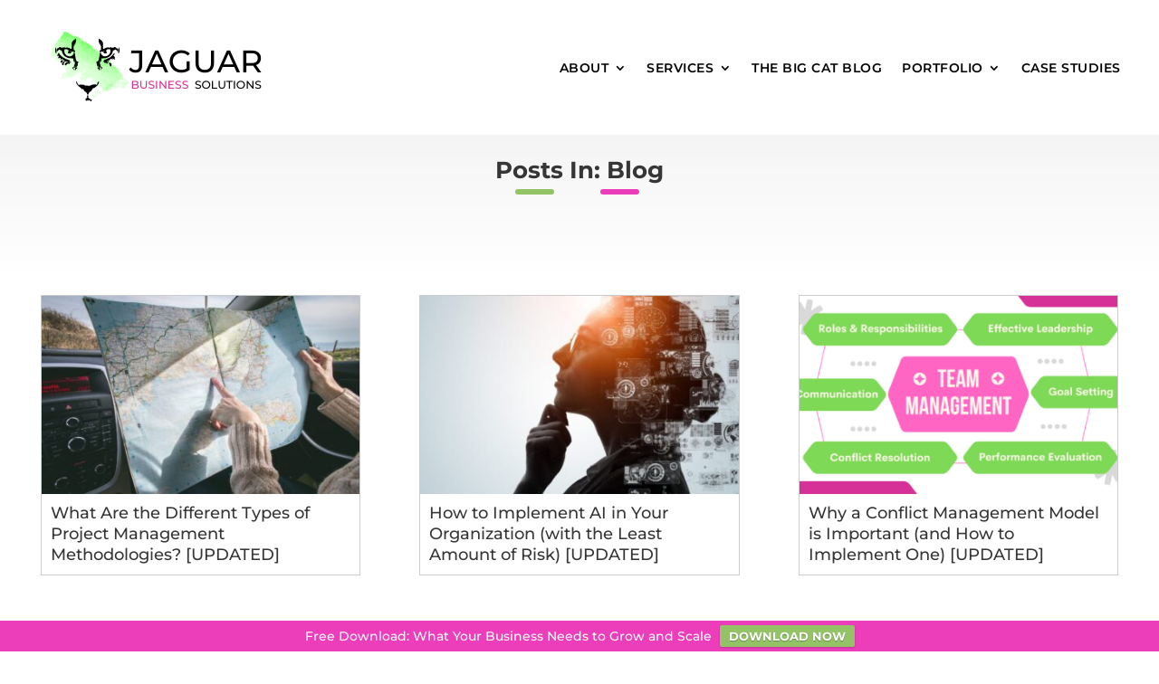

--- FILE ---
content_type: text/css
request_url: https://jaguarbusiness.net/wp-content/cache/min/1/wp-content/et-cache/taxonomy/category/33/et-divi-dynamic-tb-46-tb-6705-tb-224-late.css?ver=1762124389
body_size: -197
content:
@font-face{font-family:ETmodules;font-display:swap;src:url(//jaguarbusiness.net/wp-content/themes/Divi/core/admin/fonts/modules/social/modules.eot);src:url(//jaguarbusiness.net/wp-content/themes/Divi/core/admin/fonts/modules/social/modules.eot?#iefix) format("embedded-opentype"),url(//jaguarbusiness.net/wp-content/themes/Divi/core/admin/fonts/modules/social/modules.woff) format("woff"),url(//jaguarbusiness.net/wp-content/themes/Divi/core/admin/fonts/modules/social/modules.ttf) format("truetype"),url(//jaguarbusiness.net/wp-content/themes/Divi/core/admin/fonts/modules/social/modules.svg#ETmodules) format("svg");font-weight:400;font-style:normal}

--- FILE ---
content_type: text/css
request_url: https://jaguarbusiness.net/wp-content/et-cache/taxonomy/category/33/et-divi-dynamic-tb-46-tb-6705-tb-224-late.css
body_size: -118
content:
@font-face{font-family:ETmodules;font-display:block;src:url(//jaguarbusiness.net/wp-content/themes/Divi/core/admin/fonts/modules/social/modules.eot);src:url(//jaguarbusiness.net/wp-content/themes/Divi/core/admin/fonts/modules/social/modules.eot?#iefix) format("embedded-opentype"),url(//jaguarbusiness.net/wp-content/themes/Divi/core/admin/fonts/modules/social/modules.woff) format("woff"),url(//jaguarbusiness.net/wp-content/themes/Divi/core/admin/fonts/modules/social/modules.ttf) format("truetype"),url(//jaguarbusiness.net/wp-content/themes/Divi/core/admin/fonts/modules/social/modules.svg#ETmodules) format("svg");font-weight:400;font-style:normal}